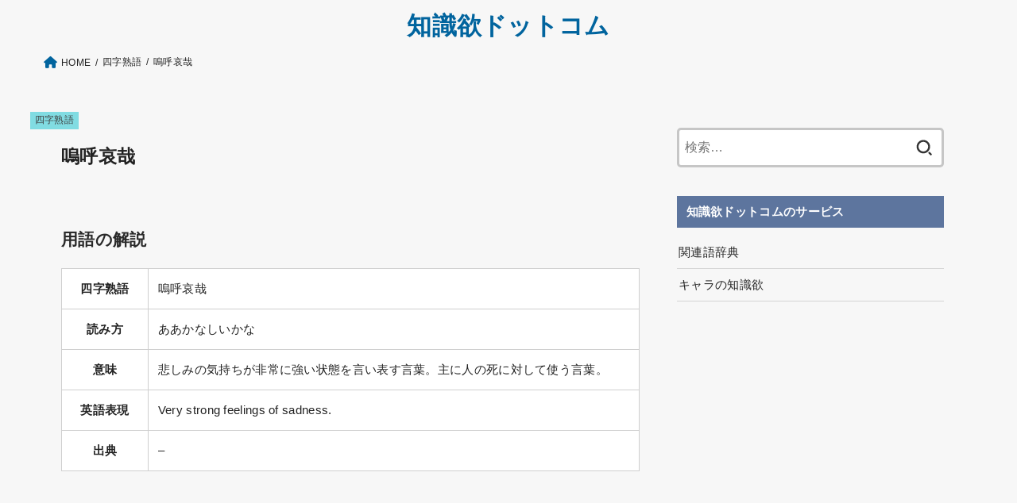

--- FILE ---
content_type: text/html; charset=UTF-8
request_url: https://chisikiyoku.com/%E5%97%9A%E5%91%BC%E5%93%80%E5%93%89/
body_size: 14033
content:
<!doctype html>
<html dir="ltr" lang="ja" prefix="og: https://ogp.me/ns#">
<head>
<meta charset="utf-8">
<meta http-equiv="X-UA-Compatible" content="IE=edge">
<meta name="HandheldFriendly" content="True">
<meta name="MobileOptimized" content="320">
<meta name="viewport" content="width=device-width, initial-scale=1"/>
<link rel="pingback" href="https://chisikiyoku.com/xmlrpc.php">
<title>嗚呼哀哉 - 知識欲ドットコム</title>

		<!-- All in One SEO 4.9.2 - aioseo.com -->
	<meta name="robots" content="max-image-preview:large" />
	<meta name="author" content="kenzya"/>
	<meta name="google-site-verification" content="ggWsbg0b0BtX2J8AYFUSqJQQ1WAOyC6YDvJ9XvQWQto" />
	<link rel="canonical" href="https://chisikiyoku.com/%e5%97%9a%e5%91%bc%e5%93%80%e5%93%89/" />
	<meta name="generator" content="All in One SEO (AIOSEO) 4.9.2" />
		<meta property="og:locale" content="ja_JP" />
		<meta property="og:site_name" content="Wordia" />
		<meta property="og:type" content="article" />
		<meta property="og:title" content="嗚呼哀哉 - 知識欲ドットコム" />
		<meta property="og:url" content="https://chisikiyoku.com/%e5%97%9a%e5%91%bc%e5%93%80%e5%93%89/" />
		<meta property="og:image" content="https://chisikiyoku.com/wp-content/uploads/2021/10/aakanasikana.png" />
		<meta property="og:image:secure_url" content="https://chisikiyoku.com/wp-content/uploads/2021/10/aakanasikana.png" />
		<meta property="og:image:width" content="485" />
		<meta property="og:image:height" content="266" />
		<meta property="article:published_time" content="2021-10-02T02:54:50+00:00" />
		<meta property="article:modified_time" content="2022-05-21T16:10:37+00:00" />
		<meta name="twitter:card" content="summary_large_image" />
		<meta name="twitter:site" content="@kenzyanochisiki" />
		<meta name="twitter:title" content="嗚呼哀哉 - 知識欲ドットコム" />
		<meta name="twitter:image" content="https://chisikiyoku.com/wp-content/uploads/2021/10/aakanasikana.png" />
		<script type="application/ld+json" class="aioseo-schema">
			{"@context":"https:\/\/schema.org","@graph":[{"@type":"BlogPosting","@id":"https:\/\/chisikiyoku.com\/%e5%97%9a%e5%91%bc%e5%93%80%e5%93%89\/#blogposting","name":"\u55da\u547c\u54c0\u54c9 - \u77e5\u8b58\u6b32\u30c9\u30c3\u30c8\u30b3\u30e0","headline":"\u55da\u547c\u54c0\u54c9","author":{"@id":"https:\/\/chisikiyoku.com\/author\/kenzya\/#author"},"publisher":{"@id":"https:\/\/chisikiyoku.com\/#organization"},"image":{"@type":"ImageObject","url":"https:\/\/chisikiyoku.com\/wp-content\/uploads\/2021\/10\/aakanasikana.png","width":485,"height":266,"caption":"\u55da\u547c\u54c0\u54c9\u306e\u610f\u5473\u3068\u4f7f\u3044\u65b9"},"datePublished":"2021-10-02T11:54:50+09:00","dateModified":"2022-05-22T01:10:37+09:00","inLanguage":"ja","mainEntityOfPage":{"@id":"https:\/\/chisikiyoku.com\/%e5%97%9a%e5%91%bc%e5%93%80%e5%93%89\/#webpage"},"isPartOf":{"@id":"https:\/\/chisikiyoku.com\/%e5%97%9a%e5%91%bc%e5%93%80%e5%93%89\/#webpage"},"articleSection":"\u56db\u5b57\u719f\u8a9e"},{"@type":"BreadcrumbList","@id":"https:\/\/chisikiyoku.com\/%e5%97%9a%e5%91%bc%e5%93%80%e5%93%89\/#breadcrumblist","itemListElement":[{"@type":"ListItem","@id":"https:\/\/chisikiyoku.com#listItem","position":1,"name":"\u30db\u30fc\u30e0","item":"https:\/\/chisikiyoku.com","nextItem":{"@type":"ListItem","@id":"https:\/\/chisikiyoku.com\/category\/%e5%9b%9b%e5%ad%97%e7%86%9f%e8%aa%9e\/#listItem","name":"\u56db\u5b57\u719f\u8a9e"}},{"@type":"ListItem","@id":"https:\/\/chisikiyoku.com\/category\/%e5%9b%9b%e5%ad%97%e7%86%9f%e8%aa%9e\/#listItem","position":2,"name":"\u56db\u5b57\u719f\u8a9e","item":"https:\/\/chisikiyoku.com\/category\/%e5%9b%9b%e5%ad%97%e7%86%9f%e8%aa%9e\/","nextItem":{"@type":"ListItem","@id":"https:\/\/chisikiyoku.com\/%e5%97%9a%e5%91%bc%e5%93%80%e5%93%89\/#listItem","name":"\u55da\u547c\u54c0\u54c9"},"previousItem":{"@type":"ListItem","@id":"https:\/\/chisikiyoku.com#listItem","name":"\u30db\u30fc\u30e0"}},{"@type":"ListItem","@id":"https:\/\/chisikiyoku.com\/%e5%97%9a%e5%91%bc%e5%93%80%e5%93%89\/#listItem","position":3,"name":"\u55da\u547c\u54c0\u54c9","previousItem":{"@type":"ListItem","@id":"https:\/\/chisikiyoku.com\/category\/%e5%9b%9b%e5%ad%97%e7%86%9f%e8%aa%9e\/#listItem","name":"\u56db\u5b57\u719f\u8a9e"}}]},{"@type":"Organization","@id":"https:\/\/chisikiyoku.com\/#organization","name":"chisikiyoku","description":"\u300c\u30ef\u30af\u30ef\u30af\u3059\u308b\u3088\u3046\u306a\u77e5\u8b58\u3092\u5206\u304b\u308a\u3084\u3059\u304f\uff01\u300d\u77e5\u8b58\u6b32\u30c9\u30c3\u30c8\u30b3\u30e0\u306f\u3001\u3042\u306a\u305f\u306e\u300c\u77e5\u8b58\u6b32\u300d\u3092\u5145\u5b9f\u3055\u305b\u308b\u30a4\u30f3\u30bf\u30fc\u30cd\u30c3\u30c8\u767e\u79d1\u4e8b\u5178\u3067\u3059\u3002","url":"https:\/\/chisikiyoku.com\/"},{"@type":"Person","@id":"https:\/\/chisikiyoku.com\/author\/kenzya\/#author","url":"https:\/\/chisikiyoku.com\/author\/kenzya\/","name":"kenzya","image":{"@type":"ImageObject","@id":"https:\/\/chisikiyoku.com\/%e5%97%9a%e5%91%bc%e5%93%80%e5%93%89\/#authorImage","url":"https:\/\/secure.gravatar.com\/avatar\/25f13f0fbc254f611e97da7900af811c?s=96&d=mm&r=g","width":96,"height":96,"caption":"kenzya"}},{"@type":"WebPage","@id":"https:\/\/chisikiyoku.com\/%e5%97%9a%e5%91%bc%e5%93%80%e5%93%89\/#webpage","url":"https:\/\/chisikiyoku.com\/%e5%97%9a%e5%91%bc%e5%93%80%e5%93%89\/","name":"\u55da\u547c\u54c0\u54c9 - \u77e5\u8b58\u6b32\u30c9\u30c3\u30c8\u30b3\u30e0","inLanguage":"ja","isPartOf":{"@id":"https:\/\/chisikiyoku.com\/#website"},"breadcrumb":{"@id":"https:\/\/chisikiyoku.com\/%e5%97%9a%e5%91%bc%e5%93%80%e5%93%89\/#breadcrumblist"},"author":{"@id":"https:\/\/chisikiyoku.com\/author\/kenzya\/#author"},"creator":{"@id":"https:\/\/chisikiyoku.com\/author\/kenzya\/#author"},"image":{"@type":"ImageObject","url":"https:\/\/chisikiyoku.com\/wp-content\/uploads\/2021\/10\/aakanasikana.png","@id":"https:\/\/chisikiyoku.com\/%e5%97%9a%e5%91%bc%e5%93%80%e5%93%89\/#mainImage","width":485,"height":266,"caption":"\u55da\u547c\u54c0\u54c9\u306e\u610f\u5473\u3068\u4f7f\u3044\u65b9"},"primaryImageOfPage":{"@id":"https:\/\/chisikiyoku.com\/%e5%97%9a%e5%91%bc%e5%93%80%e5%93%89\/#mainImage"},"datePublished":"2021-10-02T11:54:50+09:00","dateModified":"2022-05-22T01:10:37+09:00"},{"@type":"WebSite","@id":"https:\/\/chisikiyoku.com\/#website","url":"https:\/\/chisikiyoku.com\/","name":"\u77e5\u8b58\u6b32\u30c9\u30c3\u30c8\u30b3\u30e0","description":"\u300c\u30ef\u30af\u30ef\u30af\u3059\u308b\u3088\u3046\u306a\u77e5\u8b58\u3092\u5206\u304b\u308a\u3084\u3059\u304f\uff01\u300d\u77e5\u8b58\u6b32\u30c9\u30c3\u30c8\u30b3\u30e0\u306f\u3001\u3042\u306a\u305f\u306e\u300c\u77e5\u8b58\u6b32\u300d\u3092\u5145\u5b9f\u3055\u305b\u308b\u30a4\u30f3\u30bf\u30fc\u30cd\u30c3\u30c8\u767e\u79d1\u4e8b\u5178\u3067\u3059\u3002","inLanguage":"ja","publisher":{"@id":"https:\/\/chisikiyoku.com\/#organization"}}]}
		</script>
		<!-- All in One SEO -->

<style id="ywsll_inlinecss"></style><link rel='dns-prefetch' href='//fonts.googleapis.com' />
<link rel='dns-prefetch' href='//cdnjs.cloudflare.com' />
<link rel='dns-prefetch' href='//s.w.org' />
<link rel="alternate" type="application/rss+xml" title="知識欲ドットコム &raquo; フィード" href="https://chisikiyoku.com/feed/" />
<link rel="alternate" type="application/rss+xml" title="知識欲ドットコム &raquo; コメントフィード" href="https://chisikiyoku.com/comments/feed/" />
<link rel="alternate" type="application/rss+xml" title="知識欲ドットコム &raquo; 嗚呼哀哉 のコメントのフィード" href="https://chisikiyoku.com/%e5%97%9a%e5%91%bc%e5%93%80%e5%93%89/feed/" />
<!-- chisikiyoku.com is managing ads with Advanced Ads 2.0.14 – https://wpadvancedads.com/ --><script id="chisi-ready">
			window.advanced_ads_ready=function(e,a){a=a||"complete";var d=function(e){return"interactive"===a?"loading"!==e:"complete"===e};d(document.readyState)?e():document.addEventListener("readystatechange",(function(a){d(a.target.readyState)&&e()}),{once:"interactive"===a})},window.advanced_ads_ready_queue=window.advanced_ads_ready_queue||[];		</script>
		<style type="text/css" media="all">@font-face{font-family:'Concert One';font-display:block;font-style:normal;font-weight:400;font-display:swap;src:url(https://fonts.gstatic.com/s/concertone/v24/VEM1Ro9xs5PjtzCu-srDqSTsjP6gukARXRY.woff2) format('woff2');unicode-range:U+0100-02BA,U+02BD-02C5,U+02C7-02CC,U+02CE-02D7,U+02DD-02FF,U+0304,U+0308,U+0329,U+1D00-1DBF,U+1E00-1E9F,U+1EF2-1EFF,U+2020,U+20A0-20AB,U+20AD-20C0,U+2113,U+2C60-2C7F,U+A720-A7FF}@font-face{font-family:'Concert One';font-display:block;font-style:normal;font-weight:400;font-display:swap;src:url(https://fonts.gstatic.com/s/concertone/v24/VEM1Ro9xs5PjtzCu-srDqSTijP6gukAR.woff2) format('woff2');unicode-range:U+0000-00FF,U+0131,U+0152-0153,U+02BB-02BC,U+02C6,U+02DA,U+02DC,U+0304,U+0308,U+0329,U+2000-206F,U+20AC,U+2122,U+2191,U+2193,U+2212,U+2215,U+FEFF,U+FFFD}</style>
<style class="optimize_css_2" type="text/css" media="all">.aioseo-toc-header{width:100%;position:relative}.aioseo-toc-header:has(.aioseo-toc-header-area){flex-direction:column;align-items:flex-start}.aioseo-toc-header .aioseo-toc-header-title{align-items:center;color:#434960;display:flex;flex:1 0 auto;font-size:24px;font-weight:700;line-height:125%;max-width:100%;gap:8px}.aioseo-toc-header .aioseo-toc-header-title .aioseo-toc-header-collapsible{display:flex;border-radius:2px;cursor:pointer;transition:transform .3s ease;background-color:#e5f0ff;box-sizing:border-box;justify-content:center;align-items:center}[dir=ltr] .aioseo-toc-header .aioseo-toc-header-title .aioseo-toc-header-collapsible{padding:8px 0 8px 10px}[dir=rtl] .aioseo-toc-header .aioseo-toc-header-title .aioseo-toc-header-collapsible{padding:8px 10px 8px 0}.aioseo-toc-header .aioseo-toc-header-title .aioseo-toc-header-collapsible svg{width:14px;height:14px}[dir=ltr] .aioseo-toc-header .aioseo-toc-header-title .aioseo-toc-header-collapsible svg{margin-right:10px}[dir=rtl] .aioseo-toc-header .aioseo-toc-header-title .aioseo-toc-header-collapsible svg{margin-left:10px}.aioseo-toc-header .aioseo-toc-header-instructions{color:#2c324c;font-size:16px;margin-bottom:0;margin-top:16px}.aioseo-toc-header .aioseo-toc-header-buttons{flex:0 1 auto}.aioseo-toc-contents{transition:transform .3s ease,opacity .3s ease;transform-origin:top;display:block;opacity:1;transform:scaleY(1);padding-top:12px}.aioseo-toc-collapsed{opacity:0;transform:scaleY(0);height:0;overflow:hidden}</style>
<style class="optimize_css_2" type="text/css" media="all">.wpcf7 .screen-reader-response{position:absolute;overflow:hidden;clip:rect(1px,1px,1px,1px);clip-path:inset(50%);height:1px;width:1px;margin:-1px;padding:0;border:0;word-wrap:normal!important}.wpcf7 form .wpcf7-response-output{margin:2em .5em 1em;padding:.2em 1em;border:2px solid #00a0d2}.wpcf7 form.init .wpcf7-response-output,.wpcf7 form.resetting .wpcf7-response-output,.wpcf7 form.submitting .wpcf7-response-output{display:none}.wpcf7 form.sent .wpcf7-response-output{border-color:#46b450}.wpcf7 form.failed .wpcf7-response-output,.wpcf7 form.aborted .wpcf7-response-output{border-color:#dc3232}.wpcf7 form.spam .wpcf7-response-output{border-color:#f56e28}.wpcf7 form.invalid .wpcf7-response-output,.wpcf7 form.unaccepted .wpcf7-response-output,.wpcf7 form.payment-required .wpcf7-response-output{border-color:#ffb900}.wpcf7-form-control-wrap{position:relative}.wpcf7-not-valid-tip{color:#dc3232;font-size:1em;font-weight:400;display:block}.use-floating-validation-tip .wpcf7-not-valid-tip{position:relative;top:-2ex;left:1em;z-index:100;border:1px solid #dc3232;background:#fff;padding:.2em .8em;width:24em}.wpcf7-list-item{display:inline-block;margin:0 0 0 1em}.wpcf7-list-item-label::before,.wpcf7-list-item-label::after{content:" "}.wpcf7-spinner{visibility:hidden;display:inline-block;background-color:#23282d;opacity:.75;width:24px;height:24px;border:none;border-radius:100%;padding:0;margin:0 24px;position:relative}form.submitting .wpcf7-spinner{visibility:visible}.wpcf7-spinner::before{content:'';position:absolute;background-color:#fbfbfc;top:4px;left:4px;width:6px;height:6px;border:none;border-radius:100%;transform-origin:8px 8px;animation-name:spin;animation-duration:1000ms;animation-timing-function:linear;animation-iteration-count:infinite}@media (prefers-reduced-motion:reduce){.wpcf7-spinner::before{animation-name:blink;animation-duration:2000ms}}@keyframes spin{from{transform:rotate(0deg)}to{transform:rotate(360deg)}}@keyframes blink{from{opacity:0}50%{opacity:1}to{opacity:0}}.wpcf7 input[type="file"]{cursor:pointer}.wpcf7 input[type="file"]:disabled{cursor:default}.wpcf7 .wpcf7-submit:disabled{cursor:not-allowed}.wpcf7 input[type="url"],.wpcf7 input[type="email"],.wpcf7 input[type="tel"]{direction:ltr}</style>
<link rel='stylesheet' id='fontawesome-css'  href='https://cdnjs.cloudflare.com/ajax/libs/font-awesome/6.1.1/css/all.min.css' type='text/css' media='all' />
<link rel='stylesheet' id='wpo_min-header-1-css'  href='https://chisikiyoku.com/wp-content/cache/wpo-minify/1766285437/assets/wpo-minify-header-acb80ee8.min.css' type='text/css' media='all' />
<script type='text/javascript' src='https://chisikiyoku.com/wp-includes/js/jquery/jquery.min.js' id='jquery-core-js'></script>
<link rel="https://api.w.org/" href="https://chisikiyoku.com/wp-json/" /><link rel="alternate" type="application/json" href="https://chisikiyoku.com/wp-json/wp/v2/posts/7034" /><link rel="EditURI" type="application/rsd+xml" title="RSD" href="https://chisikiyoku.com/xmlrpc.php?rsd" />
<link rel="wlwmanifest" type="application/wlwmanifest+xml" href="https://chisikiyoku.com/wp-includes/wlwmanifest.xml" /> 

<link rel='shortlink' href='https://chisikiyoku.com/?p=7034' />
<link rel="alternate" type="application/json+oembed" href="https://chisikiyoku.com/wp-json/oembed/1.0/embed?url=https%3A%2F%2Fchisikiyoku.com%2F%25e5%2597%259a%25e5%2591%25bc%25e5%2593%2580%25e5%2593%2589%2F" />
<link rel="alternate" type="text/xml+oembed" href="https://chisikiyoku.com/wp-json/oembed/1.0/embed?url=https%3A%2F%2Fchisikiyoku.com%2F%25e5%2597%259a%25e5%2591%25bc%25e5%2593%2580%25e5%2593%2589%2F&#038;format=xml" />
<!-- Global site tag (gtag.js) - Google Analytics -->

<script>
  window.dataLayer = window.dataLayer || [];
  function gtag(){dataLayer.push(arguments);}
  gtag('js', new Date());

  gtag('config', 'G-8JPNP82MD7');
</script>
		<meta name="thumbnail" content="https://chisikiyoku.com/wp-content/uploads/2021/10/aakanasikana.png" />
		<style>

</style>
<link rel="icon" href="https://chisikiyoku.com/wp-content/uploads/2021/09/cropped-site-icon-32x32.png" sizes="32x32" />
<link rel="icon" href="https://chisikiyoku.com/wp-content/uploads/2021/09/cropped-site-icon-192x192.png" sizes="192x192" />
<link rel="apple-touch-icon" href="https://chisikiyoku.com/wp-content/uploads/2021/09/cropped-site-icon-180x180.png" />
<meta name="msapplication-TileImage" content="https://chisikiyoku.com/wp-content/uploads/2021/09/cropped-site-icon-270x270.png" />
		<style type="text/css" id="wp-custom-css">
			
/*個別装飾*/
.kakomi_box{
    background: #f6f9ff;
	padding:10px 10px;
}
/*アイキャッチ画像*/
.eyecatch.of-cover img{

}
#main header figure img{
	display:none;
}
@media only screen and (max-width: 480px){
	#main header img{
	display:block!important;
}
}
/*言葉解説リスト*/
.kotoba_list{
    border: 1px solid #cfcfcf;
}
.kotoba_list li{
	margin:10px 20px;
}

/*カレンダーシステム*/
.calendar_wrap h2{
background:none!important;
	color:#292929!important;
	box-shadow: none!important;
	margin-bottom:0px!important;
padding-bottom:0px!important;
	padding-left:0px!important;
	margin-top:0px!important;
		padding-top:0px!important;
}
.calendar_wrap .table_calendar_box > p{
	margin-bottom:5px;
}
@media only screen and (max-width: 480px){
.calendar_wrap{
	display:block!important;
}
}
/*カレンダー*/
.entry-content .table_calendar h2 {
    background: #fff !important;
    color: #5d759e !important;
    padding: 0.4em 0.5em 0.3em;
    font-size: 1.2em;
    border-bottom: 3px solid #5d759e;
    border-radius: 0;
    box-shadow: none;
	margin-top:0px;
}
.entry-content .table_calendar{
	display:flex;
	gap: 0px 10px; /* 余白 */
}
.entry-content .table_calendar .table_calendar_box{
	    width: 33.33333%;
}
.entry-content .table_calendar td, .entry-content .table_calendar th{
	padding:0px;
	text-align:center;
}
.calendar_syukuzitsu th{
	width:20%;
	border: 1px solid #ddd;
}
@media only screen and (max-width: 480px){
	.entry-content .table_calendar{
	display:flex;
	gap: 0px; /* 余白 */
}
	.entry-content .table_calendar .table_calendar_box{
		width:100%;
	}
	.entry-content .table_calendar{
		display:block;
	}
	.calendar_syukuzitsu th{
	width:30%;
	}
}
/*背景カスタム*/
#container,
#inner-content,
#breadcrumb,
.stk_header,
#container,
#content{
background:#f7f7f7;
}
#inner-content{
	box-shadow:none;
}
.bgfull #header{
	box-shadow:none;
}
.entry-header .cat-name{
	left:0;
}

@media only screen and (min-width: 981px){
#inner-content{
padding-left: 20px;
}
}



/*和暦西暦用*/
.entry-content .waseireki_table th{
	border: 1px solid #ddd;
}

/*他サイト紹介*/
.group_site li {
    border-bottom: 1px solid #d4d4d4;
}
.group_site a {
    width: 100%;
    padding: 7px 0 6px 2px;
    display: inline-block;
    text-decoration: none;
    color: #222;
}
/*トグルボタン*/
.su-spoiler-icon-plus .su-spoiler-icon:before{
	content:\f107!important;
}
.su-spoiler-style-default>.su-spoiler-title{
    background-color: #01649e;
    color: #fff;
	    padding: 17px 15px 17px 35px;
}
.su-spoiler-style-default>.su-spoiler-content{
	padding:0px!important;
}
.su-spoiler-icon{
	top:auto!important;
	left:5px!important;
}
.su-spoiler-content{
	padding:0px;
}
ul.side_acodion li{
	border-bottom: 1px solid #d4d4d4;
	padding:0px;
	    margin: 0!important;
    padding: 0;
}
ul.side_acodion li a{
	    padding: 12px 15px;    display: inline-block;
	    width: 100%;
}
/*四字熟語一覧ボックス*/
.mbox_title{
	margin-bottom:0px;
}
/*サイドバーアドセンスボックス*/
.adbox{
position: sticky !important;
    z-index: 9998;
    top: 10%;
}
/*汎用CSS*/
.mt10{
margin-top:10px;
}
/*テキスト文字間隔*/
#content ol.wpp-list{
	    margin: 0 0 1em;
}
p{
	line-height: 1.5;
}
#content ul.list1{
	    background-color: #f7f9f9!important;
    padding: 5px 15px;
}
/*WordPress Popular Posts*/
.wpp-widget-placeholder{
	background:none;
}
.wpp-list li:first-child{
	margin-top:10px;
}
.wpp-thumbnail{
	margin:0 0.5em 0 0 !important;width:30%;max-width:100px;
}
ol.wpp-list li{
	border-bottom:1px dotted rgba(125,125,125,0.2);margin:1em 0;
}
ol.wpp-list li:last-child{
	border-bottom:none;
}

.wpp-list .wpp-item-data a{
	width: 100%;
    display: block;
    height: 100px;
}
#sidebar1 ol.wpp-list li a.wpp-post-title{
	margin-left:0px;
}
/*連番*/
ol.wpp-list {
    counter-reset: wpp-ranking;
}
ol.wpp-list li {
    position: relative;
    list-style-type: none;
    padding-top: 5px;
    padding-left: 5px;
	border:none;
}

ol.wpp-list li:before {
    content: counter(wpp-ranking, decimal);
    counter-increment: wpp-ranking;
}
ol.wpp-list li a.wpp-post-title{
	margin-left: 20px;
}
.wpp-list li:before {
    background: #aaaaaa;
    color: #fff;
    font-size: 14px;
    line-height: 1;
    position: absolute;
    left: 0;
    z-index: 1;
	    width: 22px;
    height: 22px;
    text-align: center;
    line-height: 1.6;
}
.wpp-list li:nth-child(1):before {
    background: rgba(255, 88, 196, 0.9);
}
.wpp-list li:nth-child(2):before {
    background: rgba(245, 171, 31, 0.9);
}
.wpp-list li:nth-child(3):before {
    background: rgba(255, 121, 37, 0.9);
}
ol.wpp-list li {
    list-style: none;
    position: relative;
    border-bottom: 1px solid #ddd;
    margin: 0;
    padding-bottom: 0.75em;
}
ul.wpp-list li a:before {
    counter-increment: number;
    content: counter(number);
    background: #000000;
    margin-right: 3px;
    color: #fff;
    width: 1.5em;
    height: 1.5em;
    font-size: 0.75em;
    font-weight: bold;
    font-family: 'Lato', sans-serif;
    display: block;
    text-align: center;
    line-height: 1.5em;
    position: absolute;
    left: 0;
    top: 0;
    z-index: 1;
}
/*WordPress Popular Posts*/

/*記事一覧*/
.archives-list .post-list .description{
	opacity:1.0;
	 font-size: 14px;
	    padding: 25px 0px;
}
   

/*TOP*/
/*五十音テーブル*/

.gozyuon_box_top{
	text-align:center;
}
.gozyuon_box_top .gray{
	background:#e6e6e2;
}
.entry-content .gozyuon_box_top td{
    padding: 0.5em;
}
.gozyuon_box_top a{
	text-decoration:none;
}

.mv_content{
	display: flex;
	justify-content: space-between;
	flex-wrap: wrap;
	margin-left: -5px;
	margin-right: -5px;
	font-size: 90%;
}
.mv_content1{
    width: calc(25% - 10px);
    margin: 5px;
}
.mv_content1 a{
	text-decoration:none;
	color:#3e3e3e;
	font-weight:bold;
}
.mv_content1 img{
    margin-bottom: 0px;
}
.mv_content1 .ttl{
	    font-size: 90%;
}
@media only screen and (max-width: 480px){
.mv_content1 {
    width: calc(50% - 10px);
	    margin: 5px;
    font-size: 90%;
}
	.gozyuon_box_top_border{
	    border-bottom: 1px solid #95a7bf;
}
}

/*メニュー削除*/
.nav_btn{
display:none !important;
}
#toc_container {
margin-top: 1em;
}
/*サイドバー追従*/
.widget_text:last-child{
    position: sticky;
    top: 5px;
}
/*個別投稿タイトル*/
h1, .h1 {
    font-size: 1.4em;
}
/*文字装飾*/
.fontb{
	font-weight:bold;
}
.redpen{
	color:#d02828;
}
.mark-pink{
	background:linear-gradient(transparent 75%, #ffc1e0 75%);
font-weight:bold; 
}
.mark-yellow{
	background:linear-gradient(transparent 75%, #ffdc00 75%);
font-weight:bold; 
}
/*見出し*/
.entry-content h3 {
	border-top: 1px solid #58595c!important;
    border-bottom: 1px solid #58595c!important;
}
.entry-content h2:not([class*="is-style-style"]), .homeadd_wrap h2{
		background:none!important;
	color:#292929!important;
	padding-left:0px;
	padding-bottom: 0px;
	box-shadow:none!important;
}
.mainh2{
	text-align:center;
	margin-bottom: 0px!important;
	padding:0px!important;
}
/*目次*/
#toc_container .toc_number {
    display: inline-block !important;
    background: 0 0 !important;
    color: #3e3e3e !important;
    font-weight: 700 !important;
}
div#toc_container ul li {
    font-size: 90%;
}
#toc_container ul ul li {
    margin: 0 !important;
    text-indent: -2em !important;
    padding-left: 1em !important;
}
#toc_container li, #toc_container ul {
    margin: 0;
    padding: 0;
}#toc_container ul {
    margin: 0 !important;
    text-indent: -2em !important;
    padding-left: 3em !important;
}
#toc_container li {
    margin: 1em 0;
    font-weight: 700;
}
/*例文ボックス*/
.reibun_box{margin: 1.2em 0;
    padding: 1.7em 0.5em 0.5em 1em;
    background: #ffffff;
    color: #2c2c2f;
    font-size: 16px;
    border: solid 3px #f5f5f5;
    position: relative;
    font-weight: bold;
}
.reibun_box p{
	    position: absolute;
    display: inline-block;
    top: -2px;
    left: -2px;
    padding: 0 9px;
    height: 25px;
    line-height: 25px;
    vertical-align: middle;
    font-size: 17px;
    background: #01649e;
    color: #ffffff;
    font-weight: bold;
}
/*導入文テーブル*/
.single .entry-content>:first-child, .page .entry-content>:first-child .dictionary{
	margin-top:10px;
}
/*まとめテーブル*/
.hikaku tr:first-of-type th:first-of-type{
	border:none;
	background:none;
}

.hikaku tr th,
.hikaku tr td{
	border:none;
}
.hikaku tr th{
    background: #d0e9ff;
}
.hikaku tr td{
    background:#e7f8ff;
			width:40%;
}
.hikaku tr td:first-child {
	background: none;
	border: none;
}
.hikaku tr:nth-child(even) th{
	    background: #dcefff;
}
.hikaku tr:nth-child(even) td{
	background:#f4fcff;
}

table.dictionary,
table.dictionary th{
	background:#fff;
}
table.dictionary th:first-child {
    width: 15%;
    border: 1px solid #cfcfcf;
}
.entry-content td {
    padding: .8em;
    border: 1px solid #cfcfcf;
}
@media only screen and (max-width: 767px){
	table.dictionary th:first-child{
		width:25%;
	}
}
/*検索エンジン広告カスタマイズ*/
table.gsc-search-box td {
border: none;
}
.gsc-input table {
border: none;
margin: 0;
}
#___gcse_0 {
    max-width: 728px;
    margin: 0 auto;
}
/*SP用検索エンジン広告*/
.sp-search{
	    text-align: center;
    font-weight: bold;
    margin-bottom: 0px;
}

/*五十音順検索ボックス*/
.entry-content .gozyuon_box ul li:before{
	width:0px;
	height:0px;
}
.entry-content .gozyuon_box ul li{
    width: 135px!important;
    height: 95px!important;
    margin: 0 0 13px 13px;
    text-align: center;
    display: block;
    border: 1px solid #95a7bf;
    font-size: 41px!important;
    color: #b3b3b3;
    background: #f4f4f4;
    line-height: 1.8;
    vertical-align: middle;
		padding-left:0px;
}
.entry-content .gozyuon_box ul li:first-child {
	margin-left:0px;
}
.gozyuon_box li a {
    width: 100%;
    color: #222;
    text-decoration: none;
    display: block;
    height: 100%;
    padding: 0;
    background: #fff;
}
.gozyuon_box li .small_alpha {
    margin: -11px 0 0;
    font-size: 14px;
}
.gozyuon_box ul {
    margin: 0;
    display: flex;
	justify-content: space-between;
}
.gozyuon_box li .small_alpha {
    width: 100%;
    font-size: 13px;
    color: #404040;
    display: block;
    line-height: 1.2;
    height: 30px!important;
}
.gozyuon_box ul a:hover{
	background:#f8faff;
}
.entry-content .yoji_list ul li{
line-height:1.35;
}
.entry-content .yoji_list ul li a:before{
	    content: '';
    width: 6px;
    height: 6px;
    border: 0;
    border-top: solid 2px #878787;
    border-right: solid 2px #878787;
    position: absolute;
    top: 50%;
    left: 0px;
    margin-top: -4px;
    transform: rotate(
45deg
);
}
.entry-content .yoji_list ul li:before,.entry-content .gozyuon_box ul li:before{
	display:none;
}
@media only screen and (max-width: 767px){
	.entry-content .gozyuon_box ul{
		    border-right:none;
	}
	.entry-content .gozyuon_box ul li{
    height: 75px !important;
    font-size: 35px !important;
		margin-left:0px;
		margin-bottom:0px;
		    border-bottom: none;
    border-left: none;
	}
	.gozyuon_box ul li,
	.gozyuon_box ul:last-child li{
		border-right: 1px solid #95a7bf;
		border: 1px solid #95a7bf;
    border-left: none;
	}
	.entry-content .gozyuon_box ul li:first-child{
		    border-left: 1px solid #95a7bf;
	}
}
/*ここからことわざボックス*/
.entry-content .kotowaza_list ul li:before{
	display:none;
}
.kotowaza_list li{
	    width: 100%;
    margin: 0;
    border-top: 1px solid #d4d4d4;
    border-left: 1px solid #d4d4d4;
    border-right: 1px solid #d4d4d4;
    border-bottom: none;
	padding:0px;
}
.kotowaza_list li:last-child{
    border-bottom: 1px solid #d4d4d4;
}
.kotowaza_list li a{
	text-decoration:none;
	display: block;
		    padding: 10px;
}
.kotowaza_list li a:after {
  content: '';
  width: 6px;
  height: 6px;
  border: 0;
  border-top: solid 2px #878787;
  border-right: solid 2px #878787;
  position: absolute;
  top: 50%;
  right: 20px;
  margin-top: -4px;
  transform: rotate(45deg);
}
/*ここまでことわざボックス*/
/*ここから絞り込み検索結果*/
.entry-content .yoji_list ul{
	display:flex;

	flex-wrap: wrap;
  align-content: flex-end; 
}
.entry-content .yoji_list ul li{
width:33.333%;
	margin:0px;
	margin-top:20px;
}
.entry-content ul li:before{
	width: 0;
}
.entry-content .yoji_list ul li a{
	color:#292929;
}
.entry-content .yoji_list ul li a:hover{
	color:#a9a9a9;
}
.entry-content .yoji_list ul li:before{
width: 0;
height: 0;
font-family: fontawesome;
content:"\f105";
position: absolute;
font-size: 1.2em;
line-height:12px;
color: #939393;
}
@media only screen and (max-width: 767px){
	.yoji_list ul{
		display:block;
	}
	.entry-content .yoji_list ul li{
		width:50%;
	}
}

/*自己紹介テーブルデザイン*/
.table-character,
.table-group {
	border:1px solid #d2d2d2;
}

.table-character th,
.table-character td,
.table-group th,
.table-group td
{
	background:none;
}
.table-character th,
.table-group th{
	border: 1px solid #d2d2d2;
	text-align:left;
	    text-align: left;
    padding-left: 20px;
	width:30%;
}
.table-character th{
	background:#f7f7f7;
}
.table-character td,
.table-group td{
border: 1px solid #d2d2d2;
}
.table-character caption{
    border-top: 1px solid #d2d2d2;
    border-left: 1px solid #d2d2d2;
    border-right: 1px solid #d2d2d2;
	padding:8px;
	font-weight:bold;
	    background: #eef6fd;
}
.table-group th{
	text-align:center;
	border-bottom: 1px solid #d2d2d2;
	background: #eef6fd;
}
@media only screen and (max-width: 767px){
}
/*ここから漢字テーブル用CSS*/
table.kanjibox th{
		border-color:#e0e0e0;
}
table.kanjibox tr th:nth-child(1){
	width:18%;
}
table.kanjibox tr th:nth-child(2){
	width:38%;
}
@media only screen and (max-width: 767px){
	table.kanjibox th:nth-child(1){
		width:30%;
	}
}
.entry-content .kanjibox th{
	padding:3px 5px;
}
.entry-content table.kanjibox caption {
        background: #5d759e;
    margin: 0px;
    padding: 5px 0px 5px 0px;
    color: #ffffff;
    font-size: 150%;
    border-top: 1px solid #cfcfcf;
    border-left: 1px solid #cfcfcf;
    border-right: 1px solid #cfcfcf;
}
/*ここまで漢字テーブル用CSS*/
/*画数検索ボックス*/
.entry-content .kakusu_box ul li:before{
	width:0px;
	height:0px;
	display:none;
}

.entry-content .kakusu_box ul li{
    width: 135px!important;
    height: 95px!important;
    margin: 0 0 13px 13px;
    text-align: center;
    display: block;
    border: 1px solid #95a7bf;
    font-size: 41px!important;
    color: #b3b3b3;
    background: #f4f4f4;
    line-height: 1.8;
    vertical-align: middle;
		padding-left:0px;
}
.entry-content .kakusu_box ul li:first-child {
	margin-left:0px;
}
.kakusu_box li a {
    width: 100%;
    color: #222;
    text-decoration: none;
    display: block;
    height: 100%;
    padding: 0;
    background: #fff;
}
.kakusu_box li .small_alpha {
    margin: -11px 0 0;
    font-size: 14px;
}
.kakusu_box ul {
    margin: 0;
    display: flex;
	justify-content: space-between;
}
.kakusu_box li .small_alpha {
    width: 100%;
    font-size: 13px;
    color: #404040;
    display: block;
    line-height: 1.2;
    height: 30px!important;
}
.kakusu_box ul a:hover{
	background:#f8faff;
}
@media only screen and (max-width: 767px){
	.entry-content .kakusu_box ul{
		    border-right:none;
	}
	.entry-content .kakusu_box ul li{
    height: 75px !important;
    font-size: 35px !important;
		margin-left:0px;
		margin-bottom:0px;
		    border-bottom: none;
    border-left: none;
	}
	.kakusu_box ul li,
	.kakusu_box ul:last-child li{
		border-right: 1px solid #95a7bf;
		border: 1px solid #95a7bf;
    border-left: none;
	}
	.entry-content .kakusu_box ul li:first-child{
		    border-left: 1px solid #95a7bf;
	}
}

/*固定ページ汎用リスト*/
.entry-content .list_box li{
	margin:0px;
}



/*TOPタブメニュー*/
.tab_container {
  padding-bottom: 1em;
  margin: 0 auto;}
.tab_item {
  width: calc(100%/3);    /*100%/4を100%/3に変更*/
  padding:15px 0;
  border-bottom: 3px solid #5d759e ;
  background-color: #ececec;
  text-align: center;
  color: #5d759e ;
  display: block;
  float: left;
  text-align: center;
  font-weight: bold;
  transition: all 0.2s ease;
}
.tab_item:hover {
  opacity: 0.75;
}
input[name="tab_item"] {
  display: none;
}
.tab_content {
  display: none;
  clear: both;
  padding-top:5px;
}
#tab1:checked ~ #tab1_content,
#tab2:checked ~ #tab2_content,
#tab3:checked ~ #tab3_content {  /*, #tab4:checked ~ #tab4_contentを削除*/
  display: block;
}
.tab_container input:checked + .tab_item {
  background-color: #5d759e ;
  color: #fff;
}
@media only screen and (max-width: 767px){
.tab_container .eyecatch.of-cover img{
	height:auto;
}
.tab_container .archives-list.card-list .eyecatch{
		margin-bottom:0px;
	height:210px;
	}
.tab_container .archives-list h1.entry-title{
	}
}		</style>
		</head>
<body class="post-template-default single single-post postid-7034 single-format-standard wp-embed-responsive headercenter bgfull aa-prefix-chisi-">
<div id="container">
<header id="header" class="stk_header"><div class="inner-header wrap"><div class="site__logo fs_m"><p class="site__logo__title text none_gf"><a href="https://chisikiyoku.com" class="text-logo-link">知識欲ドットコム</a></p></div></div></header><div id="breadcrumb" class="breadcrumb fadeIn pannavi_on"><div class="wrap"><ul class="breadcrumb__ul" itemscope itemtype="http://schema.org/BreadcrumbList"><li class="breadcrumb__li bc_homelink" itemprop="itemListElement" itemscope itemtype="http://schema.org/ListItem"><a class="breadcrumb__link" itemprop="item" href="https://chisikiyoku.com/"><span itemprop="name"> HOME</span></a><meta itemprop="position" content="1" /></li><li class="breadcrumb__li" itemprop="itemListElement" itemscope itemtype="http://schema.org/ListItem"><a class="breadcrumb__link" itemprop="item" href="https://chisikiyoku.com/category/%e5%9b%9b%e5%ad%97%e7%86%9f%e8%aa%9e/"><span itemprop="name">四字熟語</span></a><meta itemprop="position" content="2" /></li><li class="breadcrumb__li" itemprop="itemListElement" itemscope itemtype="http://schema.org/ListItem" class="bc_posttitle"><span itemprop="name">嗚呼哀哉</span><meta itemprop="position" content="3" /></li></ul></div></div>
<div id="content">
<div id="inner-content" class="fadeIn wrap">

<main id="main">
<article id="post-7034" class="post-7034 post type-post status-publish format-standard has-post-thumbnail hentry category-22 article">
<header class="article-header entry-header">

<p class="byline entry-meta vcard"><span class="cat-name cat-id-22"><a href="https://chisikiyoku.com/category/%e5%9b%9b%e5%ad%97%e7%86%9f%e8%aa%9e/">四字熟語</a></span></p><h1 class="entry-title post-title" itemprop="headline" rel="bookmark">嗚呼哀哉</h1><figure class="eyecatch stk_post_main_thum"><img width="485" height="266" src="https://chisikiyoku.com/wp-content/uploads/2021/10/aakanasikana.png" class="stk_post_main_thum__img wp-post-image" alt="嗚呼哀哉の意味と使い方" srcset="https://chisikiyoku.com/wp-content/uploads/2021/10/aakanasikana.png 485w, https://chisikiyoku.com/wp-content/uploads/2021/10/aakanasikana-300x165.png 300w" sizes="(max-width: 485px) 100vw, 485px" /></figure>
</header>

<section class="entry-content cf">

<div class="add titleunder"><div id="custom_html-23" class="widget_text widget widget_custom_html"><div class="textwidget custom-html-widget">
<!-- 【wordia】レスポンシブ広告 -->
<ins class="adsbygoogle"
     style="display:block"
     data-ad-client="ca-pub-6569279383764375"
     data-ad-slot="9001153167"
     data-ad-format="auto"
     data-full-width-responsive="true"></ins>
<script>
     (adsbygoogle = window.adsbygoogle || []).push({});
</script></div></div></div><h2>用語の解説</h2>
<table class="dictionary">
<tbody>
<tr>
<th>四字熟語</th>
<td>嗚呼哀哉</td>
</tr>
<tr>
<th>読み方</th>
<td>ああかなしいかな</td>
</tr>
<tr>
<th>意味</th>
<td>悲しみの気持ちが非常に強い状態を言い表す言葉。主に人の死に対して使う言葉。</td>
</tr>
<tr>
<th>英語表現</th>
<td>Very strong feelings of sadness.</td>
</tr>
<tr>
<th>出典</th>
<td>&#8211;</td>
</tr>
</tbody>
</table><div class="add contentunder"><div id="custom_html-9" class="widget_text widget widget_custom_html"><div class="textwidget custom-html-widget"><style>
.style1{ width: 100%; height: 280px; }
</style>

<!-- AdSebseユニット名 -->
<ins class="adsbygoogle style1"
style="display:inline-block"
data-ad-client="ca-pub-6569279383764375"
data-ad-slot="3795350528"></ins>
<script>
(adsbygoogle = window.adsbygoogle || []).push({});
</script></div></div></div>
</section>

<footer class="article-footer"><ul class="post-categories">
	<li><a href="https://chisikiyoku.com/category/%e5%9b%9b%e5%ad%97%e7%86%9f%e8%aa%9e/" rel="category tag">四字熟語</a></li></ul></footer>
</article>

<div id="single_foot">

<div id="related-box" class="original-related ga_recommend">
<ins class="adsbygoogle"
     style="display:block"
     data-ad-format="autorelaxed"
     data-ad-client="ca-pub-6569279383764375"
     data-ad-slot="3835504316"></ins>
<script>
     (adsbygoogle = window.adsbygoogle || []).push({});
</script></div>
</div>
</main>
<div id="sidebar1" class="sidebar" role="complementary"><div id="search-3" class="widget widget_search"><form role="search" method="get" class="searchform" action="https://chisikiyoku.com/">
				<label class="searchform_label">
					<span class="screen-reader-text">検索:</span>
					<input type="search" class="searchform_input" placeholder="検索&hellip;" value="" name="s" />
				</label>
				<button type="submit" class="searchsubmit">
		<svg version="1.1" class="stk_svgicon svgicon_searchform" xmlns="http://www.w3.org/2000/svg" xmlns:xlink="http://www.w3.org/1999/xlink" x="0px"
			y="0px" viewBox="0 0 50 50" style="enable-background:new 0 0 50 50;" xml:space="preserve">
			<path fill="#333" d="M44.35,48.52l-4.95-4.95c-1.17-1.17-1.17-3.07,0-4.24l0,0c1.17-1.17,3.07-1.17,4.24,0l4.95,4.95c1.17,1.17,1.17,3.07,0,4.24
				l0,0C47.42,49.7,45.53,49.7,44.35,48.52z"/>
			<path fill="#333" d="M22.81,7c8.35,0,15.14,6.79,15.14,15.14s-6.79,15.14-15.14,15.14S7.67,30.49,7.67,22.14S14.46,7,22.81,7 M22.81,1
			C11.13,1,1.67,10.47,1.67,22.14s9.47,21.14,21.14,21.14s21.14-9.47,21.14-21.14S34.49,1,22.81,1L22.81,1z"/>
		</svg>
		</button>
			</form></div><div id="custom_html-13" class="widget_text widget widget_custom_html"><div class="textwidget custom-html-widget">
<!-- 【wordia】レスポンシブ広告 -->
<ins class="adsbygoogle"
     style="display:block"
     data-ad-client="ca-pub-6569279383764375"
     data-ad-slot="9001153167"
     data-ad-format="auto"
     data-full-width-responsive="true"></ins>
<script>
     (adsbygoogle = window.adsbygoogle || []).push({});
</script></div></div><div id="custom_html-18" class="widget_text widget widget_custom_html"><h4 class="widgettitle gf"><span>知識欲ドットコムのサービス</span></h4><div class="textwidget custom-html-widget"><ul class="group_site">
<li><a href="https://kanren.chisikiyoku.com/">関連語辞典</a></li>
<li><a href="https://chara.chisikiyoku.com/">キャラの知識欲</a></li>
</ul></div></div><div id="custom_html-17" class="widget_text widget widget_custom_html"><div class="textwidget custom-html-widget"><div class="adbox">

<!-- 【wordia】ラージスカイクレイパー -->
<ins class="adsbygoogle"
     style="display:inline-block;width:350px;height:600px"
     data-ad-client="ca-pub-6569279383764375"
     data-ad-slot="2245275768"></ins>
<script>
     (adsbygoogle = window.adsbygoogle || []).push({});
</script>
</div></div></div></div></div>
</div>

<footer id="footer" class="footer">
	<div id="inner-footer" class="inner wrap cf">
		<div id="footer-top"><div id="custom_html-14" class="widget_text widget footerwidget widget_custom_html"><div class="textwidget custom-html-widget"><a href="https://chisikiyoku.com/archives/">記事一覧</a>
<a href="https://chisikiyoku.com/about/">chisikiyolkuとは何ですか？</a></div></div></div>
		<div id="footer-bottom">
			<p class="source-org copyright">&copy;Copyright 2026 <a href="https://chisikiyoku.com/" rel="nofollow">知識欲ドットコム</a> .All Rights Reserved.</p>		</div>
	</div>
</footer>
</div>
<div id="stk_observer_target"></div>
		<div id="page-top">
			<a href="#container" class="pt-button" title="ページトップへ"></a>
		</div>
			<script id="stk-script-pt-active">
					const select = document.querySelector('#stk_observer_target');
					const observer = new window.IntersectionObserver((entry) => {
						if (!entry[0].isIntersecting) {
							document.querySelector('#page-top').classList.add('pt-active');
						} else {
							document.querySelector('#page-top').classList.remove('pt-active');
						}
					});
					observer.observe(select);
			</script><script id="stk-script-cat_accordion">
	jQuery(document).ready(function($) {
		$(".widget_categories li, .widget_nav_menu li").has("ul").toggleClass("accordionMenu");
		$(".widget ul.children , .widget ul.sub-menu").after("<span class='accordionBtn'></span>");
		$(".widget ul.children , .widget ul.sub-menu").hide();
		$("ul .accordionBtn").on("click", function() {
			$(this).prev("ul").slideToggle();
			$(this).toggleClass("active");
		});
	});
</script><script defer type="module"  defer charset='UTF-8' src='https://chisikiyoku.com/wp-content/plugins/all-in-one-seo-pack/dist/Lite/assets/table-of-contents.95d0dfce.js' id='aioseo/js/src/vue/standalone/blocks/table-of-contents/frontend.js-js'></script>
<script type='text/javascript' id='toc-front-js-extra'>
/* <![CDATA[ */
var tocplus = {"visibility_show":"\u8868\u793a","visibility_hide":"\u975e\u8868\u793a","visibility_hide_by_default":"1","width":"Auto"};
/* ]]> */
</script>
<script defer type='text/javascript' defer charset='UTF-8' src='https://chisikiyoku.com/wp-content/themes/jstork19/js/scripts.js' id='main-js-js'></script>
<script defer type='text/javascript' defer charset='UTF-8' src='https://chisikiyoku.com/wp-content/plugins/advanced-ads/admin/assets/js/advertisement.js' id='advanced-ads-find-adblocker-js'></script>
<script defer type='text/javascript' defer charset='UTF-8' src='https://chisikiyoku.com/wp-includes/js/comment-reply.min.js' id='comment-reply-js'></script>
<script>!function(t,e){"object"==typeof exports&&"undefined"!=typeof module?module.exports=e():"function"==typeof define&&define.amd?define(e):t.lozad=e()}(this,function(){"use strict";var u="undefined"!=typeof document&&document.documentMode,f={rootMargin:"0px",threshold:0,load:function(t){if("picture"===t.nodeName.toLowerCase()){var e=document.createElement("img");u&&t.getAttribute("data-iesrc")&&(e.src=t.getAttribute("data-iesrc")),t.getAttribute("data-alt")&&(e.alt=t.getAttribute("data-alt")),t.append(e)}if("video"===t.nodeName.toLowerCase()&&!t.getAttribute("data-src")&&t.children){for(var r=t.children,a=void 0,o=0;o<=r.length-1;o++)(a=r[o].getAttribute("data-src"))&&(r[o].src=a);t.load()}t.getAttribute("data-poster")&&(t.poster=t.getAttribute("data-poster")),t.getAttribute("data-src")&&(t.src=t.getAttribute("data-src")),t.getAttribute("data-srcset")&&t.setAttribute("srcset",t.getAttribute("data-srcset"));var i=",";if(t.getAttribute("data-background-delimiter")&&(i=t.getAttribute("data-background-delimiter")),t.getAttribute("data-background-image"))t.style.backgroundImage="url('"+t.getAttribute("data-background-image").split(i).join("'),url('")+"')";else if(t.getAttribute("data-background-image-set")){var n=t.getAttribute("data-background-image-set").split(i),d=n[0].substr(0,n[0].indexOf(" "))||n[0];// Substring before ... 1x
d=-1===d.indexOf("url(")?"url("+d+")":d,1===n.length?t.style.backgroundImage=d:t.setAttribute("style",(t.getAttribute("style")||"")+"background-image: "+d+"; background-image: -webkit-image-set("+n+"); background-image: image-set("+n+")")}t.getAttribute("data-toggle-class")&&t.classList.toggle(t.getAttribute("data-toggle-class"))},loaded:function(){}};function A(t){t.setAttribute("data-loaded",!0)}var m=function(t){return"true"===t.getAttribute("data-loaded")},v=function(t){var e=1<arguments.length&&void 0!==arguments[1]?arguments[1]:document;return t instanceof Element?[t]:t instanceof NodeList?t:e.querySelectorAll(t)};return function(){var r,a,o=0<arguments.length&&void 0!==arguments[0]?arguments[0]:".lozad",t=1<arguments.length&&void 0!==arguments[1]?arguments[1]:{},e=Object.assign({},f,t),i=e.root,n=e.rootMargin,d=e.threshold,u=e.load,g=e.loaded,s=void 0;"undefined"!=typeof window&&window.IntersectionObserver&&(s=new IntersectionObserver((r=u,a=g,function(t,e){t.forEach(function(t){(0<t.intersectionRatio||t.isIntersecting)&&(e.unobserve(t.target),m(t.target)||(r(t.target),A(t.target),a(t.target)))})}),{root:i,rootMargin:n,threshold:d}));for(var c,l=v(o,i),b=0;b<l.length;b++)(c=l[b]).getAttribute("data-placeholder-background")&&(c.style.background=c.getAttribute("data-placeholder-background"));return{observe:function(){for(var t=v(o,i),e=0;e<t.length;e++)m(t[e])||(s?s.observe(t[e]):(u(t[e]),A(t[e]),g(t[e])))},triggerLoad:function(t){m(t)||(u(t),A(t),g(t))},observer:s}}});const observer=lozad(".lozad",{rootMargin:"300px",});observer.observe();</script>
<script>!function(){window.advanced_ads_ready_queue=window.advanced_ads_ready_queue||[],advanced_ads_ready_queue.push=window.advanced_ads_ready;for(var d=0,a=advanced_ads_ready_queue.length;d<a;d++)advanced_ads_ready(advanced_ads_ready_queue[d])}();</script><script>(function(d,w){var ywsll_check=false;var ywsll_link_array=['https://chisikiyoku.com/wp-includes/css/dist/block-library/style.min.css','https://chisikiyoku.com/wp-content/themes/jstork19_custom/style.css','https://use.fontawesome.com/releases/v5.13.0/css/all.css'];var ywsll_script_array=['https://chisikiyoku.com/wp-includes/js/jquery/jquery-migrate.min.js','https://chisikiyoku.com/wp-content/plugins/table-of-contents-plus/front.min.js','https://chisikiyoku.com/wp-content/themes/jstork19/js/remodal.min.js','https://chisikiyoku.com/wp-includes/js/wp-embed.min.js'];var ywsll_ads_array=['https://pagead2.googlesyndication.com/pagead/js/adsbygoogle.js?client=ca-pub-6569279383764375'];var ywsll_tag_array=['https://www.googletagmanager.com/gtag/js?id=G-8JPNP82MD7'];var ywsll_css_check=false;function ywsll_css(){for(var i=0,l=ywsll_link_array.length;i<l;i++){var y=d.createElement('link');y.rel='stylesheet';y.href=ywsll_link_array[i];d.head.appendChild(y)}}var ywsll_js_check=false;function ywsll_js(){for(var i=0,l=ywsll_script_array.length;i<l;i++){var y=d.createElement('script');y.async=false;y.src=ywsll_script_array[i];d.head.appendChild(y)}}var ywsll_adsense_check=false;function ywsll_adsense(){for(var i=0,l=ywsll_ads_array.length;i<l;i++){var y=d.createElement('script');y.async=false;y.src=ywsll_ads_array[i];d.head.appendChild(y)}}var ywsll_tag_check=false;function ywsll_tag(){for(var i=0,l=ywsll_tag_array.length;i<l;i++){var y=d.createElement('script');y.async=false;y.src=ywsll_tag_array[i];d.head.appendChild(y)}}
function ywsll_load_after(type){if(ywsll_css_check===false&&type=='css'){ywsll_css_check=true;w.removeEventListener('scroll',ywsll_load_after);w.removeEventListener('mousemove',ywsll_load_after);w.removeEventListener('mousedown',ywsll_load_after);w.removeEventListener('touchstart',ywsll_load_after);w.removeEventListener('keydown',ywsll_load_after);ywsll_css()};if(ywsll_js_check===false&&type=='js'){ywsll_js_check=true;w.removeEventListener('scroll',ywsll_load_after);w.removeEventListener('mousemove',ywsll_load_after);w.removeEventListener('mousedown',ywsll_load_after);w.removeEventListener('touchstart',ywsll_load_after);w.removeEventListener('keydown',ywsll_load_after);ywsll_js()};if(ywsll_adsense_check===false&&type=='adsense'){ywsll_adsense_check=true;w.removeEventListener('scroll',ywsll_load_after);w.removeEventListener('mousemove',ywsll_load_after);w.removeEventListener('mousedown',ywsll_load_after);w.removeEventListener('touchstart',ywsll_load_after);w.removeEventListener('keydown',ywsll_load_after);ywsll_adsense()}
if(ywsll_tag_check===false&&type=='tag'){ywsll_tag_check=true;w.removeEventListener('scroll',ywsll_load_after);w.removeEventListener('mousemove',ywsll_load_after);w.removeEventListener('mousedown',ywsll_load_after);w.removeEventListener('touchstart',ywsll_load_after);w.removeEventListener('keydown',ywsll_load_after);ywsll_tag()}}function ywsll_load(){if(ywsll_check===false){ywsll_check=true;w.removeEventListener('scroll',ywsll_load);w.removeEventListener('mousemove',ywsll_load);w.removeEventListener('mousedown',ywsll_load);w.removeEventListener('touchstart',ywsll_load);w.removeEventListener('keydown',ywsll_load);if(ywsll_css_check===false){ywsll_css_check=true;ywsll_css()};if(ywsll_js_check===false){ywsll_js_check=true;ywsll_js()};if(ywsll_adsense_check===false){ywsll_adsense_check=true;ywsll_adsense()}if(ywsll_tag_check===false){ywsll_tag_check=true;ywsll_tag()}
}}w.addEventListener('scroll',ywsll_load);w.addEventListener('mousemove',ywsll_load);w.addEventListener('mousedown',ywsll_load);w.addEventListener('touchstart',ywsll_load);w.addEventListener('keydown',ywsll_load);w.addEventListener('load',function(){if(w.pageYOffset){ywsll_load()}});setTimeout(function(){ywsll_load_after('css')},30000);setTimeout(function(){ywsll_load_after('js')},30000);setTimeout(function(){ywsll_load_after('adsense')},4000);setTimeout(function(){ywsll_load_after('tag')},4000);})(document,window);</script></body>
</html>